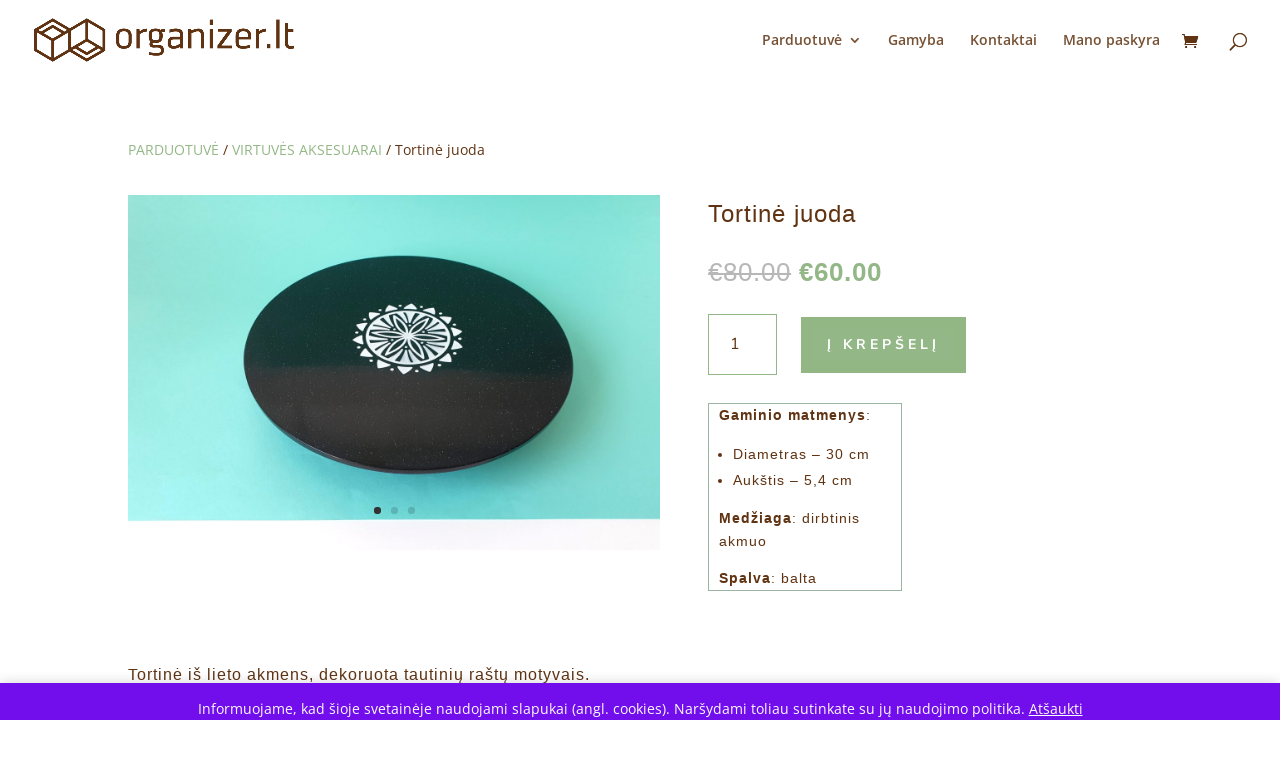

--- FILE ---
content_type: text/css
request_url: https://organizer.lt/wp-content/et-cache/31458/et-core-unified-cpt-deferred-31458.min.css?ver=1767469464
body_size: 1069
content:
@font-face{font-family:"Azo Sans";font-display:swap;src:url("https://organizer.lt/wp-content/uploads/et-fonts/AzoSans-Regular.otf") format("opentype")}.et-db #et-boc .et-l .et_pb_row_4,.et-db #et-boc .et-l .et_pb_section_2{height:auto}.et-db #et-boc .et-l .et_pb_row_4.et_pb_row{padding-top:0px!important;margin-top:0px!important;padding-top:0px}.et-db #et-boc .et-l .et_pb_row_6,body.et-db #page-container .et-db #et-boc .et-l #et-boc .et-l .et_pb_row_6.et_pb_row,body.et_pb_pagebuilder_layout.single.et-db #page-container #et-boc .et-l #et-boc .et-l .et_pb_row_6.et_pb_row,body.et_pb_pagebuilder_layout.single.et_full_width_page.et-db #page-container #et-boc .et-l .et_pb_row_6.et_pb_row,.et-db #et-boc .et-l .et_pb_row_4,body.et-db #page-container .et-db #et-boc .et-l #et-boc .et-l .et_pb_row_4.et_pb_row,body.et_pb_pagebuilder_layout.single.et-db #page-container #et-boc .et-l #et-boc .et-l .et_pb_row_4.et_pb_row,body.et_pb_pagebuilder_layout.single.et_full_width_page.et-db #page-container #et-boc .et-l .et_pb_row_4.et_pb_row,.et-db #et-boc .et-l .et_pb_row_7,body.et-db #page-container .et-db #et-boc .et-l #et-boc .et-l .et_pb_row_7.et_pb_row,body.et_pb_pagebuilder_layout.single.et-db #page-container #et-boc .et-l #et-boc .et-l .et_pb_row_7.et_pb_row,body.et_pb_pagebuilder_layout.single.et_full_width_page.et-db #page-container #et-boc .et-l .et_pb_row_7.et_pb_row{width:100%}.et-db #et-boc .et-l .et_pb_wc_breadcrumb_1 .woocommerce-breadcrumb{padding-bottom:20px!important}.et-db #et-boc .et-l .et_pb_section_3.et_pb_section{padding-top:0px;padding-bottom:20px}.et-db #et-boc .et-l .et_pb_row_5{height:436px;min-height:988.7%;max-height:1000px}.et-db #et-boc .et-l .et_pb_row_5,body.et-db #page-container .et-db #et-boc .et-l #et-boc .et-l .et_pb_row_5.et_pb_row,body.et_pb_pagebuilder_layout.single.et-db #page-container #et-boc .et-l #et-boc .et-l .et_pb_row_5.et_pb_row,body.et_pb_pagebuilder_layout.single.et_full_width_page.et-db #page-container #et-boc .et-l .et_pb_row_5.et_pb_row{width:100%;max-width:2560px}.et-db #et-boc .et-l .et_pb_wc_gallery_1{padding-right:0px;width:110%}.et-db #et-boc .et-l .et_pb_wc_title_1 h1,.et-db #et-boc .et-l .et_pb_wc_title_1 h2,.et-db #et-boc .et-l .et_pb_wc_title_1 h3,.et-db #et-boc .et-l .et_pb_wc_title_1 h4,.et-db #et-boc .et-l .et_pb_wc_title_1 h5,.et-db #et-boc .et-l .et_pb_wc_title_1 h6{font-family:'Azo Sans',Helvetica,Arial,Lucida,sans-serif;letter-spacing:1px;line-height:1.6em}.et-db #et-boc .et-l .et_pb_wc_title_1{margin-left:40px!important;width:98%}.et-db #et-boc .et-l .et_pb_wc_price_1 .price{font-family:'Azo Sans',Helvetica,Arial,Lucida,sans-serif;font-weight:500;color:#93b786!important;letter-spacing:1px}.et-db #et-boc .et-l .et_pb_row .et_pb_column div.et_pb_wc_price_1,.et-db #et-boc .et-l .et_pb_wc_add_to_cart_1{margin-left:40px!important}.et-db #et-boc .et-l .et_pb_wc_price_1{padding-bottom:2px!important}.et-db #et-boc .et-l .et_pb_wc_add_to_cart_1 label{font-family:'Azo Sans',Helvetica,Arial,Lucida,sans-serif;font-weight:normal;font-size:15px;letter-spacing:1px;line-height:2em}.et-db #et-boc .et-l .et_pb_wc_add_to_cart_1 input,.et-db #et-boc .et-l .et_pb_wc_add_to_cart_1 .quantity input.qty{font-family:'Nunito Sans',Helvetica,Arial,Lucida,sans-serif!important;font-size:16px!important;border-width:1px!important;border-color:#93b786!important;background-color:#ffffff!important}body.et-db #page-container #et-boc .et-l .et_pb_section .et_pb_wc_add_to_cart_1 .button{color:#ffffff!important;border-width:12px!important;border-radius:0px;letter-spacing:4px;font-size:14px;font-family:'Nunito Sans',Helvetica,Arial,Lucida,sans-serif!important;font-weight:700!important;text-transform:uppercase!important;background-color:#93b786!important}body.et-db #page-container #et-boc .et-l .et_pb_section .et_pb_wc_add_to_cart_1 .button:hover{border-width:12px!important}body.et-db #page-container #et-boc .et-l .et_pb_section .et_pb_wc_add_to_cart_1 .button:hover:after{margin-left:.3em;left:auto;margin-left:.3em;opacity:1}body.et-db #page-container #et-boc .et-l .et_pb_section .et_pb_wc_add_to_cart_1 .button:after{line-height:inherit;font-size:inherit!important;margin-left:-1em;left:auto;font-family:ETmodules!important;font-weight:400!important}.et-db #et-boc .et-l .et_pb_wc_add_to_cart_1 input:focus,.et-db #et-boc .et-l .et_pb_wc_add_to_cart_1 select:focus,.et-db #et-boc .et-l .et_pb_wc_add_to_cart_1 .quantity input.qty:focus{background-color:#ffffff!important}.et-db #et-boc .et-l .et_pb_wc_add_to_cart_1 input,.et-db #et-boc .et-l .et_pb_wc_add_to_cart_1 select,.et-db #et-boc .et-l .et_pb_wc_add_to_cart_1 .quantity input.qty,.et-db #et-boc .et-l .et_pb_wc_add_to_cart_1 .input::placeholder{color:#603312!important}.et-db #et-boc .et-l .et_pb_wc_add_to_cart_1 .input::-moz-placeholder{color:#603312!important}.et-db #et-boc .et-l .et_pb_wc_add_to_cart_1 .input::-ms-input-placeholder{color:#603312!important}.et-db #et-boc .et-l .et_pb_wc_add_to_cart_1 .input::-webkit-input-placeholder{color:#603312!important}.et-db #et-boc .et-l .et_pb_wc_add_to_cart_1 input{box-shadow:0px 6px 0px 10px #cee3e5}.et-db #et-boc .et-l .et_pb_wc_add_to_cart_1 .button{transition:border 300ms ease 0ms}.et-db #et-boc .et-l .et_pb_text_1{font-family:'Azo Sans',Helvetica,Arial,Lucida,sans-serif;letter-spacing:1px;border-width:1px;border-color:#9ab5a4;padding-left:10px!important;margin-left:40px!important}.et-db #et-boc .et-l .et_pb_wc_description_1 p{line-height:1.8em}.et-db #et-boc .et-l .et_pb_wc_description_1{font-family:'Azo Sans',Helvetica,Arial,Lucida,sans-serif;font-size:16px;letter-spacing:1px;line-height:1.8em;padding-top:30px!important}body.et-db #page-container #et-boc .et-l .et_pb_section .et_pb_button_1{color:#ffffff!important;border-width:12px!important;letter-spacing:4px;font-size:14px;font-family:'Nunito Sans',Helvetica,Arial,Lucida,sans-serif!important;font-weight:600!important;background-color:#93b786}body.et-db #page-container #et-boc .et-l .et_pb_section .et_pb_button_1:after{font-size:1.6em}body.et_button_custom_icon.et-db #page-container #et-boc .et-l .et_pb_button_1:after{font-size:14px}.et-db #et-boc .et-l .et_pb_button_1,.et-db #et-boc .et-l .et_pb_button_1:after{transition:all 300ms ease 0ms}.et-db #et-boc .et-l .et_pb_row_7.et_pb_row{margin-top:80px!important}.et-db #et-boc .et-l .et_pb_wc_upsells_1 section.products>h1,.et-db #et-boc .et-l .et_pb_wc_upsells_1 section.products>h2,.et-db #et-boc .et-l .et_pb_wc_upsells_1 section.products>h3,.et-db #et-boc .et-l .et_pb_wc_upsells_1 section.products>h4,.et-db #et-boc .et-l .et_pb_wc_upsells_1 section.products>h5,.et-db #et-boc .et-l .et_pb_wc_upsells_1 section.products>h6{font-family:'Azo Sans',Helvetica,Arial,Lucida,sans-serif!important;font-size:24px!important;letter-spacing:1px!important;line-height:3.3em!important}.et-db #et-boc .et-l .et_pb_wc_upsells_1 ul.products li.product h3,.et-db #et-boc .et-l .et_pb_wc_upsells_1 ul.products li.product h1,.et-db #et-boc .et-l .et_pb_wc_upsells_1 ul.products li.product h2,.et-db #et-boc .et-l .et_pb_wc_upsells_1 ul.products li.product h4,.et-db #et-boc .et-l .et_pb_wc_upsells_1 ul.products li.product h5,.et-db #et-boc .et-l .et_pb_wc_upsells_1 ul.products li.product h6{font-family:'Azo Sans',Helvetica,Arial,Lucida,sans-serif!important;font-size:17px!important;letter-spacing:1px!important;line-height:1.6em!important;text-align:center!important}.et-db #et-boc .et-l .et_pb_wc_upsells_1 ul.products li.product .price,.et-db #et-boc .et-l .et_pb_wc_upsells_1 ul.products li.product .price .amount{font-family:'Azo Sans',Helvetica,Arial,Lucida,sans-serif;font-size:18px;color:#93b786!important;text-align:center}.et-db #et-boc .et-l .et_pb_wc_upsells_1 ul.products li.product span.onsale{padding-top:6px!important;padding-right:18px!important;padding-bottom:6px!important;padding-left:18px!important;margin-top:0px!important;margin-right:0px!important;margin-bottom:0px!important;margin-left:0px!important}.et-db #et-boc .et-l .et_pb_wc_upsells_1 ul.products li.product .star-rating{width:calc(5.4em + (0px * 4))}.et-db #et-boc .et-l .et_pb_row_5.et_pb_row{padding-top:0px!important;padding-bottom:0px!important;margin-right:0px!important;margin-bottom:0px!important;margin-left:0px!important;margin-left:auto!important;margin-right:auto!important;padding-top:0px;padding-bottom:0px}@media only screen and (min-width:981px){.et-db #et-boc .et-l .et_pb_text_1{width:40%}.et-db #et-boc .et-l .et_pb_wc_description_1{width:53%}.et-db #et-boc .et-l .et_pb_wc_upsells_1{width:78%}}@media only screen and (max-width:980px){.et-db #et-boc .et-l .et_pb_section_2{height:170px}.et-db #et-boc .et-l .et_pb_section_2.et_pb_section{margin-top:-120px}.et-db #et-boc .et-l .et_pb_row_4{height:auto}.et-db #et-boc .et-l .et_pb_section_3.et_pb_section{margin-right:20px;margin-left:-30px}body.et-db #page-container #et-boc .et-l .et_pb_section .et_pb_wc_add_to_cart_1 .button:after{line-height:inherit;font-size:inherit!important;margin-left:-1em;left:auto;display:inline-block;opacity:0;content:attr(data-icon);font-family:ETmodules!important;font-weight:400!important}body.et-db #page-container #et-boc .et-l .et_pb_section .et_pb_wc_add_to_cart_1 .button:before{display:none}body.et-db #page-container #et-boc .et-l .et_pb_section .et_pb_wc_add_to_cart_1 .button:hover:after{margin-left:.3em;left:auto;margin-left:.3em;opacity:1}.et-db #et-boc .et-l .et_pb_wc_description_1{padding-top:30px!important;padding-left:40px!important;width:100%}.et-db #et-boc .et-l .et_pb_button_1_wrapper,.et-db #et-boc .et-l .et_pb_wc_upsells_1{margin-left:40px!important}body.et-db #page-container #et-boc .et-l .et_pb_section .et_pb_button_1:after{display:inline-block;opacity:0}body.et-db #page-container #et-boc .et-l .et_pb_section .et_pb_button_1:hover:after{opacity:1}}@media only screen and (max-width:767px){.et-db #et-boc .et-l .et_pb_section_2{height:100px}.et-db #et-boc .et-l .et_pb_section_2.et_pb_section{margin-top:-50px}.et-db #et-boc .et-l .et_pb_row_4{height:50px}body.et-db #page-container #et-boc .et-l .et_pb_section .et_pb_wc_add_to_cart_1 .button:after{line-height:inherit;font-size:inherit!important;margin-left:-1em;left:auto;display:inline-block;opacity:0;content:attr(data-icon);font-family:ETmodules!important;font-weight:400!important}body.et-db #page-container #et-boc .et-l .et_pb_section .et_pb_wc_add_to_cart_1 .button:before{display:none}body.et-db #page-container #et-boc .et-l .et_pb_section .et_pb_wc_add_to_cart_1 .button:hover:after{margin-left:.3em;left:auto;margin-left:.3em;opacity:1}.et-db #et-boc .et-l .et_pb_text_1{width:80%}body.et-db #page-container #et-boc .et-l .et_pb_section .et_pb_button_1:after{display:inline-block;opacity:0}body.et-db #page-container #et-boc .et-l .et_pb_section .et_pb_button_1:hover:after{opacity:1}.et-db #et-boc .et-l .et_pb_wc_upsells_1 section.products>h1,.et-db #et-boc .et-l .et_pb_wc_upsells_1 section.products>h2,.et-db #et-boc .et-l .et_pb_wc_upsells_1 section.products>h3,.et-db #et-boc .et-l .et_pb_wc_upsells_1 section.products>h4,.et-db #et-boc .et-l .et_pb_wc_upsells_1 section.products>h5,.et-db #et-boc .et-l .et_pb_wc_upsells_1 section.products>h6{font-size:22px!important}.et-db #et-boc .et-l .et_pb_wc_upsells_1{width:93%}}